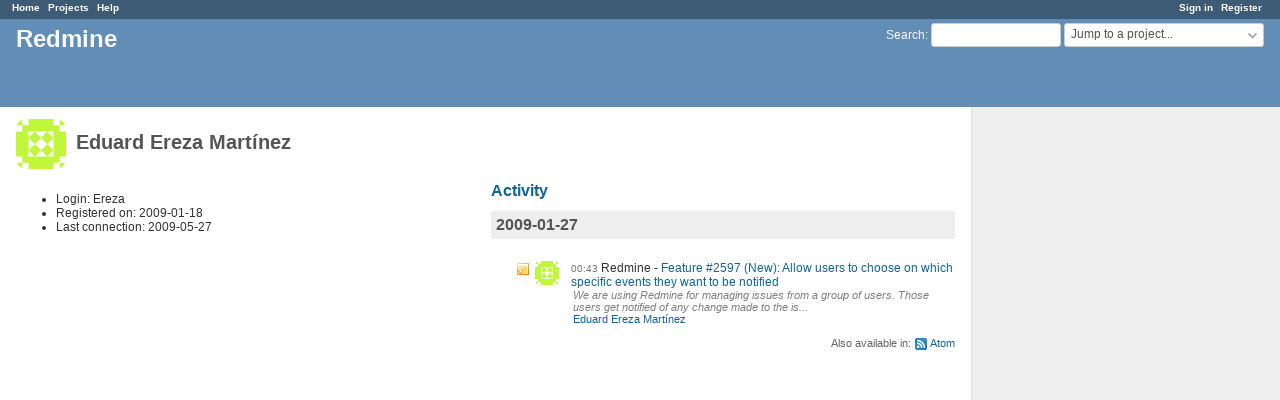

--- FILE ---
content_type: text/html; charset=utf-8
request_url: https://www.google.com/recaptcha/api2/aframe
body_size: 268
content:
<!DOCTYPE HTML><html><head><meta http-equiv="content-type" content="text/html; charset=UTF-8"></head><body><script nonce="LL4MOEZXwVypcXfbOKUOqw">/** Anti-fraud and anti-abuse applications only. See google.com/recaptcha */ try{var clients={'sodar':'https://pagead2.googlesyndication.com/pagead/sodar?'};window.addEventListener("message",function(a){try{if(a.source===window.parent){var b=JSON.parse(a.data);var c=clients[b['id']];if(c){var d=document.createElement('img');d.src=c+b['params']+'&rc='+(localStorage.getItem("rc::a")?sessionStorage.getItem("rc::b"):"");window.document.body.appendChild(d);sessionStorage.setItem("rc::e",parseInt(sessionStorage.getItem("rc::e")||0)+1);localStorage.setItem("rc::h",'1768764519335');}}}catch(b){}});window.parent.postMessage("_grecaptcha_ready", "*");}catch(b){}</script></body></html>